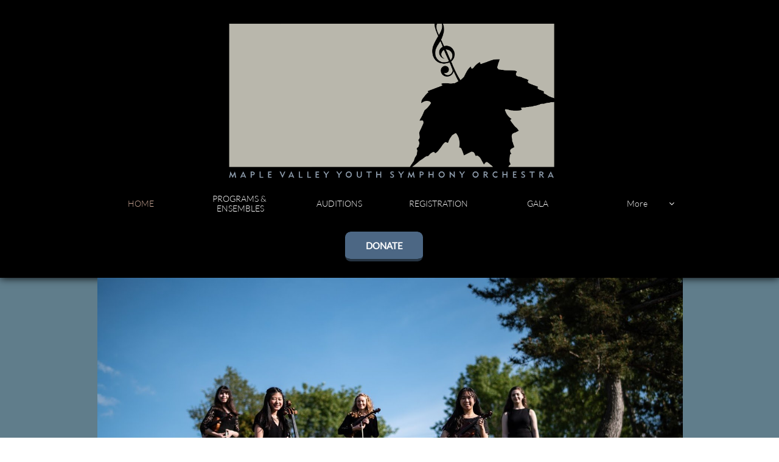

--- FILE ---
content_type: text/html
request_url: https://mvyso.org/
body_size: 11110
content:
<!DOCTYPE html PUBLIC "-//W3C//DTD XHTML 1.0 Transitional//EN" "http://www.w3.org/TR/xhtml1/DTD/xhtml1-transitional.dtd">
<html xmlns="http://www.w3.org/1999/xhtml">
<head>
<title>MVYSO</title>
<meta http-equiv="Content-Type" content="text/html; charset=utf-8"/>
<meta http-equiv="X-UA-Compatible" content="IE=edge">
<meta name="SKYPE_TOOLBAR" content="SKYPE_TOOLBAR_PARSER_COMPATIBLE"/>
<meta name="HandheldFriendly" content="True" />
<meta name="MobileOptimized" content="1024" />
<meta name="viewport" content="width=1024" /> 
<link rel="shortcut icon" href="https://storage.googleapis.com/wzukusers/user-27851342/images/fav-b459155e47bf427ebb86e5ee716397b4/favicon.ico?v=fav-b459155e47bf427ebb86e5ee716397b4" type="image/x-icon" />
<link rel="icon" type="image/png" href="https://storage.googleapis.com/wzukusers/user-27851342/images/fav-b459155e47bf427ebb86e5ee716397b4/favicon-16x16.png?v=fav-b459155e47bf427ebb86e5ee716397b4" sizes="16x16">
<link rel="icon" type="image/png" href="https://storage.googleapis.com/wzukusers/user-27851342/images/fav-b459155e47bf427ebb86e5ee716397b4/favicon-32x32.png?v=fav-b459155e47bf427ebb86e5ee716397b4" sizes="32x32">
<link rel="icon" type="image/png" href="https://storage.googleapis.com/wzukusers/user-27851342/images/fav-b459155e47bf427ebb86e5ee716397b4/favicon-96x96.png?v=fav-b459155e47bf427ebb86e5ee716397b4" sizes="96x96">
<link rel="icon" type="image/png" href="https://storage.googleapis.com/wzukusers/user-27851342/images/fav-b459155e47bf427ebb86e5ee716397b4/favicon-160x160.png?v=fav-b459155e47bf427ebb86e5ee716397b4" sizes="160x160">
<link rel="icon" type="image/png" href="https://storage.googleapis.com/wzukusers/user-27851342/images/fav-b459155e47bf427ebb86e5ee716397b4/favicon-196x196.png?v=fav-b459155e47bf427ebb86e5ee716397b4" sizes="196x196">
<link rel="apple-touch-icon" href="https://storage.googleapis.com/wzukusers/user-27851342/images/fav-b459155e47bf427ebb86e5ee716397b4/apple-touch-icon.png?v=fav-b459155e47bf427ebb86e5ee716397b4" />
<link rel="apple-touch-icon" sizes="57x57" href="https://storage.googleapis.com/wzukusers/user-27851342/images/fav-b459155e47bf427ebb86e5ee716397b4/apple-touch-icon-57x57.png?v=fav-b459155e47bf427ebb86e5ee716397b4">
<link rel="apple-touch-icon" sizes="60x60" href="https://storage.googleapis.com/wzukusers/user-27851342/images/fav-b459155e47bf427ebb86e5ee716397b4/apple-touch-icon-60x60.png?v=fav-b459155e47bf427ebb86e5ee716397b4">
<link rel="apple-touch-icon" sizes="72x72" href="https://storage.googleapis.com/wzukusers/user-27851342/images/fav-b459155e47bf427ebb86e5ee716397b4/apple-touch-icon-72x72.png?v=fav-b459155e47bf427ebb86e5ee716397b4">
<link rel="apple-touch-icon" sizes="114x114" href="https://storage.googleapis.com/wzukusers/user-27851342/images/fav-b459155e47bf427ebb86e5ee716397b4/apple-touch-icon-114x114.png?v=fav-b459155e47bf427ebb86e5ee716397b4">
<link rel="apple-touch-icon" sizes="120x120" href="https://storage.googleapis.com/wzukusers/user-27851342/images/fav-b459155e47bf427ebb86e5ee716397b4/apple-touch-icon-120x120.png?v=fav-b459155e47bf427ebb86e5ee716397b4">
<link rel="apple-touch-icon" sizes="152x152" href="https://storage.googleapis.com/wzukusers/user-27851342/images/fav-b459155e47bf427ebb86e5ee716397b4/apple-touch-icon-152x152.png?v=fav-b459155e47bf427ebb86e5ee716397b4">
<meta name="msapplication-square70x70logo" content="https://storage.googleapis.com/wzukusers/user-27851342/images/fav-b459155e47bf427ebb86e5ee716397b4/mstile-70x70.png?v=fav-b459155e47bf427ebb86e5ee716397b4" />
<meta name="msapplication-square144x144logo" content="https://storage.googleapis.com/wzukusers/user-27851342/images/fav-b459155e47bf427ebb86e5ee716397b4/mstile-144x144.png?v=fav-b459155e47bf427ebb86e5ee716397b4" />
<meta name="msapplication-square150x150logo" content="https://storage.googleapis.com/wzukusers/user-27851342/images/fav-b459155e47bf427ebb86e5ee716397b4/mstile-150x150.png?v=fav-b459155e47bf427ebb86e5ee716397b4" />
<meta name="msapplication-wide310x150logo" content="https://storage.googleapis.com/wzukusers/user-27851342/images/fav-b459155e47bf427ebb86e5ee716397b4/mstile-310x150.png?v=fav-b459155e47bf427ebb86e5ee716397b4" />
<meta name="msapplication-square310x310logo" content="https://storage.googleapis.com/wzukusers/user-27851342/images/fav-b459155e47bf427ebb86e5ee716397b4/mstile-310x310.png?v=fav-b459155e47bf427ebb86e5ee716397b4" />


<meta name="twitter:card" content="summary"/>
<meta property="og:image" content="https://storage.googleapis.com/wzsitethumbnails/site-45320141/800x500.jpg"/>
<meta property="og:image:width" content="800"/>
<meta property="og:image:height" content="500"/>

<script type="text/javascript">
var _fc;window.getInsights=function(a,b){_fc||(_fc=a,a=null),window.AMInsights?(_fc&&(_fc(window.AMInsights),_fc=null),a&&a(window.AMInsights)):(b=b||25,setTimeout(function(){window.getInsights(a,2*b)},b))};
</script>
<script type="text/javascript" src="https://assets.mywebsitebuilder.com/assets/t.js?brand=homestead&v=g-202507311507277730" async></script>
<script type="text/javascript">
window.getInsights(function(insights){insights.init('01cca870-fec1-4a75-8d15-66c03450b4c6');});
</script>

<link rel='stylesheet' type='text/css' href='https://components.mywebsitebuilder.com/g-202507311507277730/viewer-homestead/viewer.css'/>

<script type='text/javascript'>
var PageData = {"baseAddress":"mvyso.org","ServicesBasePath":"https://te-viewer.mywebsitebuilder.com","isTablet":false,"siteSettings":{"enableColumnsGrid":"false","isFirstMobileUse":"true","isFirstPreview":"true","mobileIsDeactivated":"true","paypalAccountId":"\"bookkeeping@mvyso.org\"","PayPalcurrency":"\"USD\"","showAlwaysColumnsGrid":"false"},"defaultAjaxPageID":"id1343681126037","PageNotFound":false};
var Global = {"FacebookAppID":"744137685644053","IsMobileView":false,"IsTabletView":false,"IsMobileClient":false,"CloudflareOptions":6,"SiteID":45320141};
var SiteInformation = {"groupId":45320141,"isPublished":false,"limitations":{"video":{"limitation":{"isLimited":true},"dialog":{"isDiscount":false}},"pages":{"limitation":{"isLimited":true},"dialog":{"isDiscount":false}},"ecommerce":{"limitation":{"isLimited":true},"dialog":{"isDiscount":false}},"publish":{"limitation":{"isLimited":true},"dialog":{"isDiscount":false}},"stats":{"limitation":{"isLimited":false},"dialog":{"isDiscount":false}},"storage":{"limitation":{"isLimited":true},"dialog":{"isDiscount":false}},"file":{"limitation":{"isLimited":true},"dialog":{"isDiscount":false}},"premium":{"limitation":{"isLimited":false},"dialog":{"isDiscount":false}},"mobile":{"limitation":{"isLimited":false},"dialog":{"isDiscount":false}},"newSites":{"limitation":{"isLimited":true},"dialog":{"isDiscount":false}},"favicon":{"limitation":{"isLimited":true},"dialog":{"isDiscount":false}},"embedded":{"limitation":{"isLimited":true},"dialog":{"isDiscount":false}},"bannerFeature":{"limitation":{"isLimited":false},"dialog":{"isDiscount":false}},"history":{"limitation":{"isLimited":true},"dialog":{"isDiscount":false}},"posts":{"limitation":{"isLimited":true},"dialog":{"isDiscount":false}},"hdvideo":{"limitation":{"isLimited":true},"dialog":{"isDiscount":false}},"totalPages":{"limitation":{"isLimited":true},"dialog":{"isDiscount":false}},"advancedStats":{"limitation":{"isLimited":false},"dialog":{"isDiscount":false}},"form":{"limitation":{"isLimited":true},"dialog":{"isDiscount":false}}},"isPremium":true,"isSaved":false,"siteType":0,"isTemplate":false,"baseVersion":"84496148","isFirstSiteVersion":false,"hasSites":false,"storeInformation":{},"appMarketInformation":{}};
var Settings = {"UserStorageUrlsMap":{"2":"https://wzukusers.blob.core.windows.net/user-{0}/","6":"https://storage.googleapis.com/wzukusers/user-{0}/","61":"https://storage.googleapis.com/wzukusers/user-{0}/","100":"https://storage.googleapis.com/te-hosted-sites/user-{0}/","105":"https://storage.googleapis.com/te-sitey-sites/user-{0}/","103":"https://storage.googleapis.com/te-websitebuilder-sites/user-{0}/","102":"https://storage.googleapis.com/te-sitelio-sites/user-{0}/","106":"https://storage.googleapis.com/te-sitebuilder-sites/user-{0}/"},"WebzaiStorageUrlsMap":{"2":"https://wzuk.blob.core.windows.net/assets/","6":"https://storage.googleapis.com/wzuk/assets/","61":"https://storage.googleapis.com/wzuk/assets/"},"InsightsTrackerUrl":"https://assets.mywebsitebuilder.com/assets","GoogleMapsApiKey":"AIzaSyDQtuw04WyGWiY3JULv0HDpHdTK16H4_nI","RecaptchaSiteKey":"6LeCLkUUAAAAABEGEwlYoLyKNxIztJfM2okdeb2V","StaticContentUrl":"https://webzaidev.blob.core.windows.net/","ServiceAddress":"https://te-viewer.mywebsitebuilder.com","ApplicationRoot":"https://components.mywebsitebuilder.com/g-202507311507277730","Brand":103,"ApplicationDomain":"homestead.com","YoutubeApiKey":"AIzaSyArOiK2GZNoSkBzk6yqkfMFJDk7KAxLp8o","AppsIframeRoot":"https://components.mywebsitebuilder.com","AppVersion":"g-202507311507277730","DevelopmentMode":"","ServiceEndpoints":{"Store":{"EmbedApi":"https://embed.mywebsitebuilder.com/dist/src/","PublicApi":"https://api.mywebsitebuilder.com/v1/"},"Storage":null},"ImageProxy":"https://images.builderservices.io/s/?","DataProxy":"https://data.mywebsitebuilder.com","IsApiPartner":true,"FacebookAppId":"744137685644053","BrandName":"homestead","RaygunSettings":null,"FreeBannerUrl":""};

</script>
<script src='https://components.mywebsitebuilder.com/g-202507311507277730/viewer/viewer.js' type='text/javascript'></script>

<script src='https://storage.googleapis.com/wzukusers/user-27851342/sites/45320141/5907cee87c0bfQ8LhTVy/a028fa7215fb48f5801923638def5105.js?1768718126' type='text/javascript'></script>
<script src='https://storage.googleapis.com/wzukusers/user-27851342/sites/45320141/5907cee87c0bfQ8LhTVy/7068d94e21104040b662d5e9b90b2c5a.js?1768718126' type='text/javascript'></script>
<script src='https://storage.googleapis.com/wzukusers/user-27851342/sites/45320141/5907cee87c0bfQ8LhTVy/3de45c82826f48a6bcd2a24340fb2715.js?1768718126' type='text/javascript'></script>
<script type='text/javascript'>
var SiteFilesMap = {"page-id1343681126037":"https://storage.googleapis.com/wzukusers/user-27851342/sites/45320141/5907cee87c0bfQ8LhTVy/7068d94e21104040b662d5e9b90b2c5a.js","page-1407765355844":"https://storage.googleapis.com/wzukusers/user-27851342/sites/45320141/5907cee87c0bfQ8LhTVy/29f7aa9b47fb4da291559205fcfa6a9c.js","page-1407769467902":"https://storage.googleapis.com/wzukusers/user-27851342/sites/45320141/5907cee87c0bfQ8LhTVy/1b1e163b5a864e60b6a6a6e81a639345.js","page-id1495141850092":"https://storage.googleapis.com/wzukusers/user-27851342/sites/45320141/5907cee87c0bfQ8LhTVy/4c932f4d603c42a2a4bb6d6e9686a64c.js","page-id1499101099048":"https://storage.googleapis.com/wzukusers/user-27851342/sites/45320141/5907cee87c0bfQ8LhTVy/422b8b11d6b54c6c882c460ffdeeb9f3.js","page-id1499101252038":"https://storage.googleapis.com/wzukusers/user-27851342/sites/45320141/5907cee87c0bfQ8LhTVy/e0b8e99de4574b6d80fad785053cd4dd.js","page-id1499101780313":"https://storage.googleapis.com/wzukusers/user-27851342/sites/45320141/5907cee87c0bfQ8LhTVy/1c633a2ac89b464a837033a77250f6b1.js","page-id1499804802100":"https://storage.googleapis.com/wzukusers/user-27851342/sites/45320141/5907cee87c0bfQ8LhTVy/c536076229ad43bfb9daa666266b89e0.js","page-id1499875830153":"https://storage.googleapis.com/wzukusers/user-27851342/sites/45320141/5907cee87c0bfQ8LhTVy/f295762d400f48208ea08d69ea2c76ce.js","page-id1499891324813":"https://storage.googleapis.com/wzukusers/user-27851342/sites/45320141/5907cee87c0bfQ8LhTVy/9e983134014044e3817c49f2021db641.js","page-id1500310123146":"https://storage.googleapis.com/wzukusers/user-27851342/sites/45320141/5907cee87c0bfQ8LhTVy/ce8ccea09d214061bbd9fd550507592e.js","page-id1500311959896":"https://storage.googleapis.com/wzukusers/user-27851342/sites/45320141/5907cee87c0bfQ8LhTVy/5313e001fa274b43b56c9d11caec3e46.js","page-id1500322795022":"https://storage.googleapis.com/wzukusers/user-27851342/sites/45320141/5907cee87c0bfQ8LhTVy/17fa9cf892c8415fb69df8b0ba86fa7a.js","page-id1500326416503":"https://storage.googleapis.com/wzukusers/user-27851342/sites/45320141/5907cee87c0bfQ8LhTVy/b946f889f03d4f75b0ac5cf8000dba03.js","page-id1500395407961":"https://storage.googleapis.com/wzukusers/user-27851342/sites/45320141/5907cee87c0bfQ8LhTVy/6bc45ad184e84c9f84e5bee9b4e32e95.js","page-id1500396512842":"https://storage.googleapis.com/wzukusers/user-27851342/sites/45320141/5907cee87c0bfQ8LhTVy/19806812d63b4f5998cb51fdf707f0c1.js","page-id1500397231689":"https://storage.googleapis.com/wzukusers/user-27851342/sites/45320141/5907cee87c0bfQ8LhTVy/289ec2157a3c4d688c8d9a3d8a42a482.js","page-id1500399535870":"https://storage.googleapis.com/wzukusers/user-27851342/sites/45320141/5907cee87c0bfQ8LhTVy/f3f8d80840d74f0287e17b5d1c803b7c.js","page-id1500577725742":"https://storage.googleapis.com/wzukusers/user-27851342/sites/45320141/5907cee87c0bfQ8LhTVy/468f7dec835e40a08898bbe6ae722d54.js","page-id1501530808023":"https://storage.googleapis.com/wzukusers/user-27851342/sites/45320141/5907cee87c0bfQ8LhTVy/9ca1f0b75c1b4a6db71a2a31b9322a41.js","page-id1501629980905":"https://storage.googleapis.com/wzukusers/user-27851342/sites/45320141/5907cee87c0bfQ8LhTVy/4255df89f1bd4bfe988c1e8247cea490.js","page-id1501629980949":"https://storage.googleapis.com/wzukusers/user-27851342/sites/45320141/5907cee87c0bfQ8LhTVy/hhn4gGR0SMoOapb8HElu.js","page-id1501710511871":"https://storage.googleapis.com/wzukusers/user-27851342/sites/45320141/5907cee87c0bfQ8LhTVy/4976b78266b44db8b1d9f20329a246c2.js","page-id1505752917798":"https://storage.googleapis.com/wzukusers/user-27851342/sites/45320141/5907cee87c0bfQ8LhTVy/50768b35ee3a4ca0a876d09dfc251f3f.js","page-id1505840099226":"https://storage.googleapis.com/wzukusers/user-27851342/sites/45320141/5907cee87c0bfQ8LhTVy/fd93285872384ab89e0c8bc5e428d5e5.js","page-id1510601763324":"https://storage.googleapis.com/wzukusers/user-27851342/sites/45320141/5907cee87c0bfQ8LhTVy/3vWDKF3fDmXp63jy07Vg.js","page-id1515456606989":"https://storage.googleapis.com/wzukusers/user-27851342/sites/45320141/5907cee87c0bfQ8LhTVy/cGxyRaV3PRXcdCSSxl5E.js","page-id1527626050245":"https://storage.googleapis.com/wzukusers/user-27851342/sites/45320141/5907cee87c0bfQ8LhTVy/pWmmnzckjV4WHoodXhnW.js","page-id1527626050322":"https://storage.googleapis.com/wzukusers/user-27851342/sites/45320141/5907cee87c0bfQ8LhTVy/1e126499731242e2a72d94f895606a1d.js","page-id1532372954084":"https://storage.googleapis.com/wzukusers/user-27851342/sites/45320141/5907cee87c0bfQ8LhTVy/0bb802747b40458f82c0718971cfd5d8.js","page-id1534983611630":"https://storage.googleapis.com/wzukusers/user-27851342/sites/45320141/5907cee87c0bfQ8LhTVy/2c02b249526b48ecb14293de7a0364bd.js","page-id1538175906197":"https://storage.googleapis.com/wzukusers/user-27851342/sites/45320141/5907cee87c0bfQ8LhTVy/8e35d9d35e9f4d9fb29acbc52b95ea1d.js","page-id1551470649393":"https://storage.googleapis.com/wzukusers/user-27851342/sites/45320141/5907cee87c0bfQ8LhTVy/Smt6ahRF3z4cJ2BHfzbJ.js","page-id1552930870027":"https://storage.googleapis.com/wzukusers/user-27851342/sites/45320141/5907cee87c0bfQ8LhTVy/b1238263fff14439bd13558499ee1e9a.js","page-id1554747778881":"https://storage.googleapis.com/wzukusers/user-27851342/sites/45320141/5907cee87c0bfQ8LhTVy/ef7cfed4c61e400f88958da0191b139f.js","page-id1560815177232":"https://storage.googleapis.com/wzukusers/user-27851342/sites/45320141/5907cee87c0bfQ8LhTVy/ebaad3715bcf4c33a195c730f647e78c.js","page-id1566410052154":"https://storage.googleapis.com/wzukusers/user-27851342/sites/45320141/5907cee87c0bfQ8LhTVy/b6e33947e1734c8c832b6b7b7814b47f.js","page-id1584553769505":"https://storage.googleapis.com/wzukusers/user-27851342/sites/45320141/5907cee87c0bfQ8LhTVy/7b042ba371324001929c5319aff039fa.js","page-id1584555467266":"https://storage.googleapis.com/wzukusers/user-27851342/sites/45320141/5907cee87c0bfQ8LhTVy/f43a3aaad9dc44cfaf94431afdac0fa8.js","page-id1584555700179":"https://storage.googleapis.com/wzukusers/user-27851342/sites/45320141/5907cee87c0bfQ8LhTVy/874fdaa4dc0443c8b7a6fbb369a6785c.js","page-id1584721028262":"https://storage.googleapis.com/wzukusers/user-27851342/sites/45320141/5907cee87c0bfQ8LhTVy/rTNhjQrToQuMK2FTHAqj.js","page-id1585161407717":"https://storage.googleapis.com/wzukusers/user-27851342/sites/45320141/5907cee87c0bfQ8LhTVy/02vPqp3tNAJgDWQKuPxm.js","page-id1589562990922":"https://storage.googleapis.com/wzukusers/user-27851342/sites/45320141/5907cee87c0bfQ8LhTVy/c21281825d0a466d8d5586fb05316e2d.js","page-id1591028583506":"https://storage.googleapis.com/wzukusers/user-27851342/sites/45320141/5907cee87c0bfQ8LhTVy/bbc68f4a106a4d9fb6cd7cf558835f91.js","page-id1591028634669":"https://storage.googleapis.com/wzukusers/user-27851342/sites/45320141/5907cee87c0bfQ8LhTVy/117fa9395beb40d38b97a1796555574b.js","page-id1591028648988":"https://storage.googleapis.com/wzukusers/user-27851342/sites/45320141/5907cee87c0bfQ8LhTVy/a7c100f7ccdd4ad9aab4b512a3c06194.js","page-id1591028663454":"https://storage.googleapis.com/wzukusers/user-27851342/sites/45320141/5907cee87c0bfQ8LhTVy/9ad71433c5e94ed9ad55c0eb69646139.js","page-id1591993345632":"https://storage.googleapis.com/wzukusers/user-27851342/sites/45320141/5907cee87c0bfQ8LhTVy/eba4e46bc155478e8fd4c8e7f256ee8c.js","page-id1591993359093":"https://storage.googleapis.com/wzukusers/user-27851342/sites/45320141/5907cee87c0bfQ8LhTVy/5a5ab56e8d804d559237167f83105104.js","page-id1601105231260":"https://storage.googleapis.com/wzukusers/user-27851342/sites/45320141/5907cee87c0bfQ8LhTVy/93959c7e63364f1e84f45c6c0dce1cee.js","page-id1605727418553":"https://storage.googleapis.com/wzukusers/user-27851342/sites/45320141/5907cee87c0bfQ8LhTVy/1d3814c5701b4f27a355c8ec36c4af7d.js","page-id1608322340023":"https://storage.googleapis.com/wzukusers/user-27851342/sites/45320141/5907cee87c0bfQ8LhTVy/63334a6d25744fbd9f1c33074ff42295.js","page-id1659932238687":"https://storage.googleapis.com/wzukusers/user-27851342/sites/45320141/5907cee87c0bfQ8LhTVy/4f6ff1aeaf0742578771d937c65d672f.js","master-1343681126036":"https://storage.googleapis.com/wzukusers/user-27851342/sites/45320141/5907cee87c0bfQ8LhTVy/3de45c82826f48a6bcd2a24340fb2715.js","site-structure":"https://storage.googleapis.com/wzukusers/user-27851342/sites/45320141/5907cee87c0bfQ8LhTVy/a028fa7215fb48f5801923638def5105.js"};
</script>


<style type="text/css"> #mobile-loading-screen, #desktop-loading-screen{position:absolute;left:0;top:0;right:0;bottom:0;z-index:100000000;background:white url('[data-uri]') center center no-repeat;} body.state-loading-mobile-viewer, body.state-loading-mobile-viewer .page-element, body.state-loading-mobile-viewer #body-element, body.state-loading-desktop-viewer, body.state-loading-desktop-viewer .page-element, body.state-loading-desktop-viewer #body-element{height:100%;width:100%;overflow-y:hidden !important;} </style>
<script type="text/javascript">
var DynamicPageContent = null;
var DBSiteMetaData = { "pagesStructureInformation":{"pagesData":{"id1343681126037":{"metaTags":"","headerCode":"","footerCode":"","tags":[],"id":"id1343681126037","pageID":null,"pid":null,"title":"HOME","name":null,"pageTitle":"MVYSO","description":null,"keyWords":null,"index":1,"isHomePage":true,"shareStyle":true,"useNameASTitle":false,"supportsMobileStates":true,"urlAlias":"","useNameASUrl":false,"useDefaultTitle":false,"masterPageListName":"","masterPageType":"","isSearchEngineDisabled":false},"1407765355844":{"metaTags":"","headerCode":"","footerCode":"","tags":[],"id":"1407765355844","pageID":null,"pid":null,"title":"PROGRAMS & ENSEMBLES","name":null,"pageTitle":"","description":"","keyWords":"","index":2,"isHomePage":false,"shareStyle":true,"useNameASTitle":true,"supportsMobileStates":true,"urlAlias":"programs-ensembles","useNameASUrl":true,"useDefaultTitle":false,"masterPageListName":"","masterPageType":"","isSearchEngineDisabled":false},"1407769467902":{"metaTags":"","headerCode":"","footerCode":"","tags":[],"id":"1407769467902","pageID":null,"pid":null,"title":"CONTACT US","name":null,"pageTitle":"","description":"","keyWords":"","index":20,"isHomePage":false,"shareStyle":true,"useNameASTitle":false,"supportsMobileStates":true,"urlAlias":"contact-us","useNameASUrl":true,"useDefaultTitle":false,"masterPageListName":"","masterPageType":"","isSearchEngineDisabled":false},"id1495141850092":{"metaTags":"","headerCode":"","footerCode":"","tags":[],"id":"id1495141850092","pageID":null,"pid":null,"title":"SUPPORT","name":null,"pageTitle":"","description":"","keyWords":"","index":11,"isHomePage":false,"shareStyle":true,"useNameASTitle":false,"supportsMobileStates":true,"urlAlias":"support","useNameASUrl":true,"useDefaultTitle":false,"masterPageListName":"","masterPageType":"","isSearchEngineDisabled":false},"id1499101099048":{"metaTags":"","headerCode":"","footerCode":"","tags":[],"id":"id1499101099048","pageID":null,"pid":null,"title":"PRICING AND PAYMENTS","name":null,"pageTitle":"","description":"","keyWords":"","index":9,"isHomePage":false,"shareStyle":true,"useNameASTitle":false,"supportsMobileStates":true,"urlAlias":"pricing-and-payments","useNameASUrl":true,"useDefaultTitle":false,"masterPageListName":"","masterPageType":"","isSearchEngineDisabled":false,"menu":{"isDesktopDisabled":false,"isMobileDisabled":false}},"id1499101252038":{"metaTags":"","headerCode":"","footerCode":"","tags":[],"id":"id1499101252038","pageID":null,"pid":null,"title":"STAFF & COACHES","name":null,"pageTitle":"","description":"","keyWords":"","index":40,"isHomePage":false,"shareStyle":true,"useNameASTitle":false,"supportsMobileStates":true,"urlAlias":"staff-coaches","useNameASUrl":true,"useDefaultTitle":false,"masterPageListName":"","masterPageType":"","isSearchEngineDisabled":false},"id1499101780313":{"metaTags":"","headerCode":"","footerCode":"","tags":[],"id":"id1499101780313","pageID":null,"pid":null,"title":"CONCERTS & EVENTS","name":null,"pageTitle":"","description":"","keyWords":"","index":7,"isHomePage":false,"shareStyle":true,"useNameASTitle":false,"supportsMobileStates":true,"urlAlias":"concerts-events","useNameASUrl":true,"useDefaultTitle":false,"masterPageListName":"","masterPageType":"","isSearchEngineDisabled":false,"menu":{"isDesktopDisabled":false,"isMobileDisabled":false}},"id1499804802100":{"metaTags":"","headerCode":"","footerCode":"","tags":[],"id":"id1499804802100","pageID":null,"pid":null,"title":"REGISTRATION","name":null,"pageTitle":"","description":"","keyWords":"","index":4,"isHomePage":false,"shareStyle":true,"useNameASTitle":false,"supportsMobileStates":true,"urlAlias":"registration","useNameASUrl":true,"useDefaultTitle":false,"masterPageListName":"","masterPageType":"","isSearchEngineDisabled":false},"id1499875830153":{"metaTags":"","headerCode":"","footerCode":"","tags":[],"id":"id1499875830153","pageID":null,"pid":null,"title":"AUDITIONS","name":null,"pageTitle":"","description":"","keyWords":"","index":3,"isHomePage":false,"shareStyle":true,"useNameASTitle":false,"supportsMobileStates":true,"urlAlias":"auditions","useNameASUrl":true,"useDefaultTitle":false,"masterPageListName":"","masterPageType":"","isSearchEngineDisabled":false},"id1499891324813":{"metaTags":"","headerCode":"","footerCode":"","tags":[],"id":"id1499891324813","pageID":null,"pid":null,"title":"CONCERTO CONTEST","name":null,"pageTitle":"","description":"","keyWords":"","index":19,"isHomePage":false,"shareStyle":true,"useNameASTitle":false,"supportsMobileStates":true,"urlAlias":"concerto-contest","useNameASUrl":true,"useDefaultTitle":false,"masterPageListName":"","masterPageType":"","isSearchEngineDisabled":false,"menu":{"isDesktopDisabled":true,"isMobileDisabled":true}},"id1500310123146":{"metaTags":"","headerCode":"","footerCode":"","tags":[],"id":"id1500310123146","pageID":null,"pid":null,"title":"STUDIO SPACE RENTAL","name":null,"pageTitle":"","description":"","keyWords":"","index":44,"isHomePage":false,"shareStyle":true,"useNameASTitle":false,"supportsMobileStates":true,"urlAlias":"studio-space-rental","useNameASUrl":true,"useDefaultTitle":false,"masterPageListName":"","masterPageType":"","isSearchEngineDisabled":false,"menu":{"isDesktopDisabled":true,"isMobileDisabled":true}},"id1500311959896":{"metaTags":"","headerCode":"","footerCode":"","tags":[],"id":"id1500311959896","pageID":null,"pid":null,"title":"STUDENT SERVICE OPPORTUNITIES","name":null,"pageTitle":"","description":"","keyWords":"","index":42,"isHomePage":false,"shareStyle":true,"useNameASTitle":false,"supportsMobileStates":true,"urlAlias":"student-service-opportunities","useNameASUrl":true,"useDefaultTitle":false,"masterPageListName":"","masterPageType":"","isSearchEngineDisabled":false,"menu":{"isDesktopDisabled":true,"isMobileDisabled":true}},"id1500322795022":{"metaTags":"","headerCode":"","footerCode":"","tags":[],"id":"id1500322795022","pageID":null,"pid":null,"title":"ALUMNI","name":null,"pageTitle":"","description":"","keyWords":"","index":13,"isHomePage":false,"shareStyle":true,"useNameASTitle":false,"supportsMobileStates":true,"urlAlias":"alumni","useNameASUrl":true,"useDefaultTitle":false,"masterPageListName":"","masterPageType":"","isSearchEngineDisabled":false,"menu":{"isDesktopDisabled":true,"isMobileDisabled":true}},"id1500326416503":{"metaTags":"","headerCode":"","footerCode":"","tags":[],"id":"id1500326416503","pageID":null,"pid":null,"title":"MEMBERS","name":null,"pageTitle":"","description":"","keyWords":"","index":29,"isHomePage":false,"shareStyle":true,"useNameASTitle":false,"supportsMobileStates":true,"urlAlias":"members","useNameASUrl":true,"useDefaultTitle":false,"masterPageListName":"","masterPageType":"","isSearchEngineDisabled":false},"id1500395407961":{"metaTags":"","headerCode":"","footerCode":"","tags":[],"id":"id1500395407961","pageID":null,"pid":null,"title":"SUMMER TOUR","name":null,"pageTitle":"","description":"","keyWords":"","index":31,"isHomePage":false,"shareStyle":true,"useNameASTitle":false,"supportsMobileStates":true,"urlAlias":"summer-tour","useNameASUrl":false,"useDefaultTitle":false,"masterPageListName":"","masterPageType":"","isSearchEngineDisabled":false,"menu":{"isDesktopDisabled":true,"isMobileDisabled":true}},"id1500396512842":{"metaTags":"","headerCode":"","footerCode":"","tags":[],"id":"id1500396512842","pageID":null,"pid":null,"title":"AMBASSADOR ENSEMBLES","name":null,"pageTitle":"","description":"","keyWords":"","index":14,"isHomePage":false,"shareStyle":true,"useNameASTitle":false,"supportsMobileStates":true,"urlAlias":"ambassador-ensembles","useNameASUrl":true,"useDefaultTitle":false,"masterPageListName":"","masterPageType":"","isSearchEngineDisabled":false,"menu":{"isDesktopDisabled":false,"isMobileDisabled":false}},"id1500397231689":{"metaTags":"","headerCode":"","footerCode":"","tags":[],"id":"id1500397231689","pageID":null,"pid":null,"title":"CAR POOLS","name":null,"pageTitle":"","description":"","keyWords":"","index":17,"isHomePage":false,"shareStyle":true,"useNameASTitle":false,"supportsMobileStates":true,"urlAlias":"car-pools","useNameASUrl":true,"useDefaultTitle":false,"masterPageListName":"","masterPageType":"","isSearchEngineDisabled":false,"menu":{"isDesktopDisabled":true,"isMobileDisabled":true}},"id1500399535870":{"metaTags":"","headerCode":"","footerCode":"","tags":[],"id":"id1500399535870","pageID":null,"pid":null,"title":"VOLUNTEER","name":null,"pageTitle":"","description":"","keyWords":"","index":45,"isHomePage":false,"shareStyle":true,"useNameASTitle":false,"supportsMobileStates":true,"urlAlias":"volunteer","useNameASUrl":true,"useDefaultTitle":false,"masterPageListName":"","masterPageType":"","isSearchEngineDisabled":false},"id1500577725742":{"metaTags":"","headerCode":"","footerCode":"","tags":[],"id":"id1500577725742","pageID":null,"pid":null,"title":"REQUEST A PERFORMANCE","name":null,"pageTitle":"","description":"","keyWords":"","index":36,"isHomePage":false,"shareStyle":true,"useNameASTitle":false,"supportsMobileStates":true,"urlAlias":"request-a-performance","useNameASUrl":true,"useDefaultTitle":false,"masterPageListName":"","masterPageType":"","isSearchEngineDisabled":false},"id1501530808023":{"metaTags":"","headerCode":"","footerCode":"","tags":[],"id":"id1501530808023","pageID":null,"pid":null,"title":"PRIVATE TEACHERS","name":null,"pageTitle":"","description":"","keyWords":"","index":35,"isHomePage":false,"shareStyle":true,"useNameASTitle":false,"supportsMobileStates":true,"urlAlias":"private-teachers","useNameASUrl":true,"useDefaultTitle":false,"masterPageListName":"","masterPageType":"","isSearchEngineDisabled":false},"id1501629980905":{"metaTags":"","headerCode":"","footerCode":"","tags":[],"id":"id1501629980905","pageID":null,"pid":null,"title":"STORE","name":null,"pageTitle":"","description":"","keyWords":"","index":43,"isHomePage":false,"shareStyle":true,"useNameASTitle":false,"supportsMobileStates":true,"urlAlias":"store","useNameASUrl":true,"useDefaultTitle":false,"masterPageListName":"id1501629980905","masterPageType":"Store","isSearchEngineDisabled":false,"menu":{"isDesktopDisabled":false,"isMobileDisabled":false,"isDesktopDisabledInPublishOnly":false,"isMobileDisabledInPublishOnly":false}},"id1501629980949":{"metaTags":"","headerCode":"","footerCode":"","tags":[],"id":"id1501629980949","pageID":null,"pid":null,"title":"PRODUCT PAGE","name":null,"pageTitle":"","description":"","keyWords":"","isHomePage":false,"shareStyle":true,"useNameASTitle":false,"supportsMobileStates":true,"urlAlias":"product-page","useNameASUrl":true,"useDefaultTitle":false,"masterPageListName":"","pageListName":"id1501629980905","masterPageType":"Store","isSearchEngineDisabled":false},"id1501710511871":{"metaTags":"","headerCode":"","footerCode":"","tags":[],"id":"id1501710511871","pageID":null,"pid":null,"title":"JAM CLUB","name":null,"pageTitle":"","description":"","keyWords":"","index":26,"isHomePage":false,"shareStyle":true,"useNameASTitle":false,"supportsMobileStates":true,"urlAlias":"jam-club","useNameASUrl":true,"useDefaultTitle":false,"masterPageListName":"","masterPageType":"","isSearchEngineDisabled":false},"id1505752917798":{"metaTags":"","headerCode":"","footerCode":"","tags":[],"id":"id1505752917798","pageID":null,"pid":null,"title":"ENDANGERED INSTRUMENTS","name":null,"pageTitle":"","description":"","keyWords":"","index":8,"isHomePage":false,"shareStyle":true,"useNameASTitle":false,"supportsMobileStates":true,"urlAlias":"endangered-instruments","useNameASUrl":true,"useDefaultTitle":false,"masterPageListName":"","masterPageType":"","isSearchEngineDisabled":false,"menu":{"isDesktopDisabled":false,"isMobileDisabled":false}},"id1505840099226":{"metaTags":"","headerCode":"","footerCode":"","tags":[],"id":"id1505840099226","pageID":null,"pid":null,"title":"GALA","name":null,"pageTitle":"","description":"","keyWords":"","index":5,"isHomePage":false,"shareStyle":true,"useNameASTitle":false,"supportsMobileStates":true,"urlAlias":"gala","useNameASUrl":true,"useDefaultTitle":false,"masterPageListName":"","masterPageType":"","isSearchEngineDisabled":false,"menu":{"isDesktopDisabled":false,"isMobileDisabled":false}},"id1510601763324":{"metaTags":"","headerCode":"","footerCode":"","tags":[],"id":"id1510601763324","pageID":null,"pid":null,"title":"MASTER CLASS SERIES","name":null,"pageTitle":"","description":"","keyWords":"","index":28,"isHomePage":false,"shareStyle":true,"useNameASTitle":false,"supportsMobileStates":true,"urlAlias":"master-class-series","useNameASUrl":true,"useDefaultTitle":false,"masterPageListName":"","masterPageType":"","isSearchEngineDisabled":false,"menu":{"isDesktopDisabled":true,"isMobileDisabled":true}},"id1515456606989":{"metaTags":"","headerCode":"","footerCode":"","tags":[],"id":"id1515456606989","pageID":null,"pid":null,"title":"SPORTING EVENT MUSIC","name":null,"pageTitle":"","description":"","keyWords":"","index":39,"isHomePage":false,"shareStyle":true,"useNameASTitle":false,"supportsMobileStates":true,"urlAlias":"sporting-event-music","useNameASUrl":true,"useDefaultTitle":false,"masterPageListName":"","masterPageType":"","isSearchEngineDisabled":false,"menu":{"isDesktopDisabled":true,"isMobileDisabled":true}},"id1527626050245":{"metaTags":"","headerCode":"","footerCode":"","tags":[],"id":"id1527626050245","pageID":null,"pid":null,"title":"Post Page","name":null,"pageTitle":"","description":"","keyWords":"","isHomePage":false,"shareStyle":true,"useNameASTitle":false,"supportsMobileStates":true,"urlAlias":"post-page","useNameASUrl":true,"useDefaultTitle":false,"masterPageListName":"","pageListName":"LocalBlog","masterPageType":"","isSearchEngineDisabled":false},"id1527626050322":{"metaTags":"","headerCode":"","footerCode":"","tags":[],"id":"id1527626050322","pageID":null,"pid":null,"title":"MVYSO NOTES","name":null,"pageTitle":"","description":"","keyWords":"","index":32,"isHomePage":false,"shareStyle":true,"useNameASTitle":false,"supportsMobileStates":true,"urlAlias":"mvyso-notes-1","useNameASUrl":true,"useDefaultTitle":false,"masterPageListName":"LocalBlog","masterPageType":"","isSearchEngineDisabled":false,"menu":{"isDesktopDisabled":true,"isMobileDisabled":true}},"id1532372954084":{"metaTags":"","headerCode":"","footerCode":"","tags":[],"id":"id1532372954084","pageID":null,"pid":null,"title":"CAMP CARPOOL","name":null,"pageTitle":"","description":"","keyWords":"","index":16,"isHomePage":false,"shareStyle":true,"useNameASTitle":false,"supportsMobileStates":true,"urlAlias":"camp-carpool","useNameASUrl":true,"useDefaultTitle":false,"masterPageListName":"","masterPageType":"","isSearchEngineDisabled":false,"menu":{"isDesktopDisabled":true,"isMobileDisabled":true}},"id1534983611630":{"metaTags":"","headerCode":"","footerCode":"","tags":[],"id":"id1534983611630","pageID":null,"pid":null,"title":"EARLY WITHDRAWL FORM","name":null,"pageTitle":"","description":"","keyWords":"","index":21,"isHomePage":false,"shareStyle":true,"useNameASTitle":false,"supportsMobileStates":true,"urlAlias":"early-withdrawl-form","useNameASUrl":true,"useDefaultTitle":false,"masterPageListName":"","masterPageType":"","isSearchEngineDisabled":false,"menu":{"isDesktopDisabled":true,"isMobileDisabled":true}},"id1538175906197":{"metaTags":"","headerCode":"","footerCode":"","tags":[],"id":"id1538175906197","pageID":null,"pid":null,"title":"COACHES IN SCHOOLS","name":null,"pageTitle":"","description":"","keyWords":"","index":18,"isHomePage":false,"shareStyle":true,"useNameASTitle":false,"supportsMobileStates":true,"urlAlias":"coaches-in-schools","useNameASUrl":true,"useDefaultTitle":false,"masterPageListName":"","masterPageType":"","isSearchEngineDisabled":false,"menu":{"isDesktopDisabled":true,"isMobileDisabled":true}},"id1551470649393":{"metaTags":"","headerCode":"","footerCode":"","tags":[],"id":"id1551470649393","pageID":null,"pid":null,"title":"MUSIC AFTER HIGH SCHOOL","name":null,"pageTitle":"","description":"","keyWords":"","index":30,"isHomePage":false,"shareStyle":true,"useNameASTitle":false,"supportsMobileStates":true,"urlAlias":"music-after-high-school","useNameASUrl":true,"useDefaultTitle":false,"masterPageListName":"","masterPageType":"","isSearchEngineDisabled":false,"menu":{"isDesktopDisabled":true,"isMobileDisabled":true}},"id1552930870027":{"metaTags":"","headerCode":"","footerCode":"","tags":[],"id":"id1552930870027","pageID":null,"pid":null,"title":"BREAKFAST AT THE LODGE","name":null,"pageTitle":"","description":"","keyWords":"","index":15,"isHomePage":false,"shareStyle":true,"useNameASTitle":false,"supportsMobileStates":true,"urlAlias":"breakfast-at-the-lodge","useNameASUrl":true,"useDefaultTitle":false,"masterPageListName":"","masterPageType":"","isSearchEngineDisabled":false,"menu":{"isDesktopDisabled":true,"isMobileDisabled":true}},"id1554747778881":{"metaTags":"","headerCode":"","footerCode":"","tags":[],"id":"id1554747778881","pageID":null,"pid":null,"title":"ROCK ON CONCERT","name":null,"pageTitle":"","description":"","keyWords":"","index":37,"isHomePage":false,"shareStyle":true,"useNameASTitle":false,"supportsMobileStates":true,"urlAlias":"rock-on-concert","useNameASUrl":true,"useDefaultTitle":false,"masterPageListName":"","masterPageType":"","isSearchEngineDisabled":false,"menu":{"isDesktopDisabled":true,"isMobileDisabled":true}},"id1560815177232":{"metaTags":"","headerCode":"","footerCode":"","tags":[],"id":"id1560815177232","pageID":null,"pid":null,"title":"STAFF MUSIC PURCHASE REQUEST","name":null,"pageTitle":"","description":"","keyWords":"","index":41,"isHomePage":false,"shareStyle":true,"useNameASTitle":false,"supportsMobileStates":true,"urlAlias":"staff-music-purchase-request","useNameASUrl":true,"useDefaultTitle":false,"masterPageListName":"","masterPageType":"","isSearchEngineDisabled":false,"menu":{"isDesktopDisabled":true,"isMobileDisabled":true}},"id1566410052154":{"metaTags":"","headerCode":"","footerCode":"","tags":[],"id":"id1566410052154","pageID":null,"pid":null,"title":"WHY MVYSO","name":null,"pageTitle":"","description":"","keyWords":"","index":46,"isHomePage":false,"shareStyle":true,"useNameASTitle":false,"supportsMobileStates":true,"urlAlias":"why-mvyso","useNameASUrl":true,"useDefaultTitle":false,"masterPageListName":"","masterPageType":"","isSearchEngineDisabled":false},"id1584553769505":{"metaTags":"","headerCode":"","footerCode":"","tags":[],"id":"id1584553769505","pageID":null,"pid":null,"title":"FORMS","name":null,"pageTitle":"","description":"","keyWords":"","index":22,"isHomePage":false,"shareStyle":true,"useNameASTitle":false,"supportsMobileStates":true,"urlAlias":"forms","useNameASUrl":true,"useDefaultTitle":false,"masterPageListName":"","masterPageType":"","isSearchEngineDisabled":false,"menu":{"isDesktopDisabled":false,"isMobileDisabled":false}},"id1584555467266":{"metaTags":"","headerCode":"","footerCode":"","tags":[],"id":"id1584555467266","pageID":null,"pid":null,"title":"LISTENING LINKS","name":null,"pageTitle":"","description":"","keyWords":"","index":27,"isHomePage":false,"shareStyle":true,"useNameASTitle":false,"supportsMobileStates":true,"urlAlias":"listening-links","useNameASUrl":true,"useDefaultTitle":false,"masterPageListName":"","masterPageType":"","isSearchEngineDisabled":false,"menu":{"isDesktopDisabled":true,"isMobileDisabled":true}},"id1584555700179":{"metaTags":"","headerCode":"","footerCode":"","tags":[],"id":"id1584555700179","pageID":null,"pid":null,"title":"ACTIVITIES","name":null,"pageTitle":"","description":"","keyWords":"","index":12,"isHomePage":false,"shareStyle":true,"useNameASTitle":false,"supportsMobileStates":true,"urlAlias":"activities","useNameASUrl":true,"useDefaultTitle":false,"masterPageListName":"","masterPageType":"","isSearchEngineDisabled":false,"menu":{"isDesktopDisabled":true,"isMobileDisabled":true}},"id1584721028262":{"metaTags":"","headerCode":"","footerCode":"","tags":[],"id":"id1584721028262","pageID":null,"pid":null,"title":"ONLINE LEARNING","name":null,"pageTitle":"","description":"","keyWords":"","index":33,"isHomePage":false,"shareStyle":true,"useNameASTitle":false,"supportsMobileStates":true,"urlAlias":"online-learning","useNameASUrl":true,"useDefaultTitle":false,"masterPageListName":"","masterPageType":"","isSearchEngineDisabled":false,"menu":{"isDesktopDisabled":true,"isMobileDisabled":true}},"id1585161407717":{"metaTags":"","headerCode":"","footerCode":"","tags":[],"id":"id1585161407717","pageID":null,"pid":null,"title":"INSTRUMENT SPECIFIC COACHING","name":null,"pageTitle":"","description":"","keyWords":"","index":25,"isHomePage":false,"shareStyle":true,"useNameASTitle":false,"supportsMobileStates":true,"urlAlias":"instrument-specific-coaching","useNameASUrl":true,"useDefaultTitle":false,"masterPageListName":"","masterPageType":"","isSearchEngineDisabled":false,"menu":{"isDesktopDisabled":true,"isMobileDisabled":true}},"id1589562990922":{"metaTags":"","headerCode":"","footerCode":"","tags":[],"id":"id1589562990922","pageID":null,"pid":null,"title":"SENIORS 2021","name":null,"pageTitle":"","description":"","keyWords":"","index":38,"isHomePage":false,"shareStyle":true,"useNameASTitle":false,"supportsMobileStates":true,"urlAlias":"seniors-2021","useNameASUrl":true,"useDefaultTitle":false,"masterPageListName":"","masterPageType":"","isSearchEngineDisabled":false,"menu":{"isDesktopDisabled":true,"isMobileDisabled":true}},"id1591028583506":{"metaTags":"","headerCode":"","footerCode":"","tags":[],"id":"id1591028583506","pageID":null,"pid":null,"title":"PHILHARMONIA AUDITION MUSIC","name":null,"pageTitle":"","description":"","keyWords":"","index":47,"isHomePage":false,"shareStyle":false,"useNameASTitle":false,"supportsMobileStates":true,"urlAlias":"philharmonia-audition-music","useNameASUrl":true,"useDefaultTitle":false,"masterPageListName":"","masterPageType":"","isSearchEngineDisabled":false,"menu":{"isDesktopDisabled":true,"isMobileDisabled":true}},"id1591028634669":{"metaTags":"","headerCode":"","footerCode":"","tags":[],"id":"id1591028634669","pageID":null,"pid":null,"title":"JR. SYMPHONY AUDITION MUSIC","name":null,"pageTitle":"","description":"","keyWords":"","index":48,"isHomePage":false,"shareStyle":false,"useNameASTitle":false,"supportsMobileStates":true,"urlAlias":"jr-symphony-audition-music","useNameASUrl":true,"useDefaultTitle":false,"masterPageListName":"","masterPageType":"","isSearchEngineDisabled":false,"menu":{"isDesktopDisabled":true,"isMobileDisabled":true}},"id1591028648988":{"metaTags":"","headerCode":"","footerCode":"","tags":[],"id":"id1591028648988","pageID":null,"pid":null,"title":"SYMPHONY AUDITION MUSIC","name":null,"pageTitle":"","description":"","keyWords":"","index":49,"isHomePage":false,"shareStyle":false,"useNameASTitle":false,"supportsMobileStates":true,"urlAlias":"symphony-audition-music","useNameASUrl":true,"useDefaultTitle":false,"masterPageListName":"","masterPageType":"","isSearchEngineDisabled":false,"menu":{"isDesktopDisabled":true,"isMobileDisabled":true}},"id1591028663454":{"metaTags":"","headerCode":"","footerCode":"","tags":[],"id":"id1591028663454","pageID":null,"pid":null,"title":"PERCUSSION AUDITION MUSIC","name":null,"pageTitle":"","description":"","keyWords":"","index":34,"isHomePage":false,"shareStyle":false,"useNameASTitle":false,"supportsMobileStates":true,"urlAlias":"percussion-audition-music","useNameASUrl":true,"useDefaultTitle":false,"masterPageListName":"","masterPageType":"","isSearchEngineDisabled":false,"menu":{"isDesktopDisabled":true,"isMobileDisabled":true}},"id1591993345632":{"metaTags":"","headerCode":"","footerCode":"","tags":[],"id":"id1591993345632","pageID":null,"pid":null,"title":"SUMMER CAMPS","name":null,"pageTitle":"","description":"","keyWords":"","index":10,"isHomePage":false,"shareStyle":false,"useNameASTitle":false,"supportsMobileStates":true,"urlAlias":"summer-camps","useNameASUrl":true,"useDefaultTitle":false,"masterPageListName":"","masterPageType":"","isSearchEngineDisabled":false,"menu":{"isDesktopDisabled":false,"isMobileDisabled":false}},"id1591993359093":{"metaTags":"","headerCode":"","footerCode":"","tags":[],"id":"id1591993359093","pageID":null,"pid":null,"title":"JAM CLUB CAMP","name":null,"pageTitle":"","description":"","keyWords":"","index":50,"isHomePage":false,"shareStyle":false,"useNameASTitle":false,"supportsMobileStates":true,"urlAlias":"jam-club-camp","useNameASUrl":true,"useDefaultTitle":false,"masterPageListName":"","masterPageType":"","isSearchEngineDisabled":false,"menu":{"isDesktopDisabled":true,"isMobileDisabled":true}},"id1601105231260":{"metaTags":"","headerCode":"","footerCode":"","tags":[],"id":"id1601105231260","pageID":null,"pid":null,"title":"GREAT START","name":null,"pageTitle":"","description":"","keyWords":"","index":23,"isHomePage":false,"shareStyle":false,"useNameASTitle":false,"supportsMobileStates":true,"urlAlias":"great-start","useNameASUrl":true,"useDefaultTitle":false,"masterPageListName":"","masterPageType":"","isSearchEngineDisabled":false,"menu":{"isDesktopDisabled":true,"isMobileDisabled":true}},"id1605727418553":{"metaTags":"","headerCode":"","footerCode":"","tags":[],"id":"id1605727418553","pageID":null,"pid":null,"title":"CULTURE KEYS","name":null,"pageTitle":"","description":"","keyWords":"","index":51,"isHomePage":false,"shareStyle":false,"useNameASTitle":false,"supportsMobileStates":true,"urlAlias":"culture-keys","useNameASUrl":true,"useDefaultTitle":false,"masterPageListName":"","masterPageType":"","isSearchEngineDisabled":false,"menu":{"isDesktopDisabled":true,"isMobileDisabled":true}},"id1608322340023":{"metaTags":"","headerCode":"","footerCode":"","tags":[],"id":"id1608322340023","pageID":null,"pid":null,"title":"HOLIDAY CONCERTS","name":null,"pageTitle":"","description":"","keyWords":"","index":24,"isHomePage":false,"shareStyle":false,"useNameASTitle":false,"supportsMobileStates":true,"urlAlias":"holiday-concerts","useNameASUrl":true,"useDefaultTitle":false,"masterPageListName":"","masterPageType":"","isSearchEngineDisabled":false,"menu":{"isDesktopDisabled":true,"isMobileDisabled":true}},"id1659932238687":{"metaTags":"","headerCode":"","footerCode":"","tags":[],"id":"id1659932238687","pageID":null,"pid":null,"title":"YOUNG VIOLINS","name":null,"pageTitle":"","description":"","keyWords":"Maple Valley, Kent, Auburn, Renton, Federal Way, Issaquah, North Bend, Snoqualmie, Black Diamond, Enumclaw, Hobart, Ravensdale, Lake Tapps, Bonney Lake, Buckley, Sumner, Puyallup, Algona, Pacific, Washington, Des Moines, Burien, Tukwila, Normandy Park, Highline, Seattle, Bellevue, Tacoma, Fife, King County, Pierce County, South Sound, Puget Sound, Flute, Clarinet, Piccolo, Oboe, Bassoon, English Horn, Trumpet, French Horn, Trombone, Tuba, Percussion, Violin, Viola, Cello, Double Bass, Youth Symp","index":6,"isHomePage":false,"shareStyle":false,"useNameASTitle":false,"supportsMobileStates":true,"urlAlias":"young-violins","useNameASUrl":true,"useDefaultTitle":false,"masterPageListName":"","masterPageType":"","isSearchEngineDisabled":false,"menu":{"isDesktopDisabled":false,"isMobileDisabled":false}}},"pagesHierarchies": {"id1501629980905":["id1501629980949"],"id1527626050322":["id1527626050245"]}},"siteStructureInformation":{"masterPages": {"1343681126036":{"pagesIDs":["id1343681126037","1407765355844","1407769467902","id1495141850092","id1499101099048","id1499101252038","id1499101780313","id1499804802100","id1499875830153","id1499891324813","id1500310123146","id1500311959896","id1500322795022","id1500326416503","id1500395407961","id1500396512842","id1500397231689","id1500399535870","id1500577725742","id1501530808023","id1501629980905","id1501629980949","id1501710511871","id1505752917798","id1505840099226","id1510601763324","id1515456606989","id1527626050245","id1527626050322","id1532372954084","id1534983611630","id1538175906197","id1551470649393","id1552930870027","id1554747778881","id1560815177232","id1566410052154","id1584553769505","id1584555467266","id1584555700179","id1584721028262","id1585161407717","id1589562990922","id1591028583506","id1591028634669","id1591028648988","id1591028663454","id1591993345632","id1591993359093","id1601105231260","id1605727418553","id1608322340023","id1659932238687"]}},"listsInformation": {"id1501629980905":{"defaultDynamicPageId":"id1501629980949","listType":"Store","listId":1,"listName":"id1501629980905","remoteDataSource":"StoreFrontDataSource","isTemplate":false,"hasAppMarketStore":true,"hasShownMigrationMessage":true,"storeToken":"1c302697-f22f-4a0b-9c6d-985c8f6e5d52","instanceId":"IaY5DVl1dkC4p7IPrfXBzwVnAAAAexMAADQ1MzIwMTQx","endPoints":{"shoppingCart":"https://st-shop.mywebsitebuilder.com/shopping-cart-sdk.js?instanceJwt=eyJhbGciOiJIUzI1NiIsInR5cCI6IkpXVCJ9.eyJpbnN0YW5jZUlkIjoiSWFZNURWbDFka0M0cDdJUHJmWEJ6d1ZuQUFBQWV4TUFBRFExTXpJd01UUXgiLCJicmFuZCI6ImhvbWVzdGVhZCIsImV4cCI6MTc2ODcyMTMyMn0.jXUCxiu7y0kd1_ew2SFsQpHHfB7e6seeo23oV5BQh2A","products":"product/all","detailItem":"product/detail","publicApi":"https://st-shop-api.mywebsitebuilder.com","embedApi":"https://st-shop.mywebsitebuilder.com","status":"setup/status"},"connectedListPage":"id1501629980905","connectedDynamicPages":["id1501629980949"],"storeReleaseVersion":"28.2","isVisible":true,"hasAnyCatsVariantsOrStock":true,"isOnePageList":false},"LocalBlog":{"defaultDynamicPageId":"id1527626050245","listType":null,"listId":14588977,"listName":"LocalBlog","remoteDataSource":null,"isTemplate":false,"hasAppMarketStore":false,"hasShownMigrationMessage":false,"connectedListPage":"id1527626050322","connectedDynamicPages":["id1527626050245"],"isVisible":false,"hasAnyCatsVariantsOrStock":false,"isOnePageList":false}}} };
var TemporaryImages = {};
Viewer.initialize();
</script>
</head>
<body class="state-loading-desktop-viewer">
<div id="desktop-loading-screen"></div>


<div id="body-element"></div>

</body>
</html>

